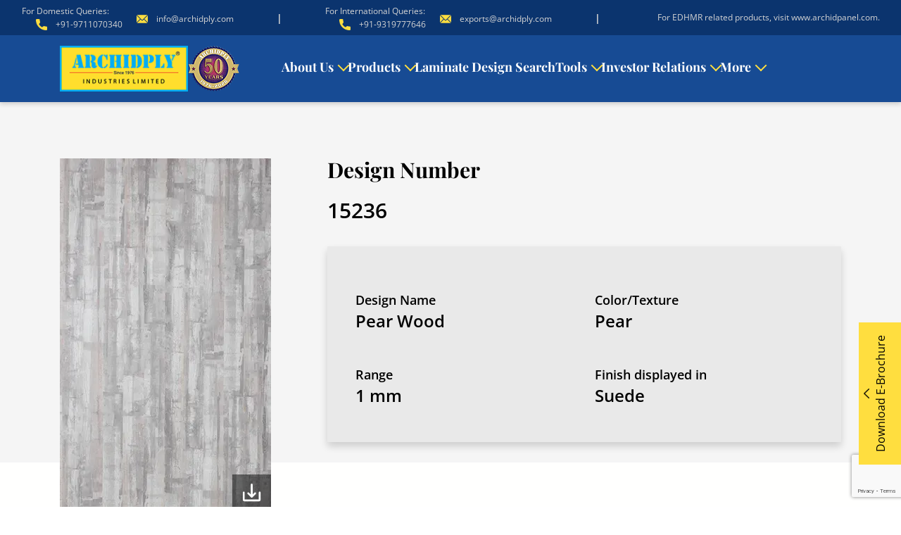

--- FILE ---
content_type: text/html; charset=utf-8
request_url: https://www.google.com/recaptcha/api2/anchor?ar=1&k=6LdL-WQqAAAAADoiBzskDMF5utqXAYucEM62qMuO&co=aHR0cHM6Ly93d3cuYXJjaGlkcGx5LmNvbTo0NDM.&hl=en&v=PoyoqOPhxBO7pBk68S4YbpHZ&size=invisible&anchor-ms=20000&execute-ms=30000&cb=be0780iae6rg
body_size: 48706
content:
<!DOCTYPE HTML><html dir="ltr" lang="en"><head><meta http-equiv="Content-Type" content="text/html; charset=UTF-8">
<meta http-equiv="X-UA-Compatible" content="IE=edge">
<title>reCAPTCHA</title>
<style type="text/css">
/* cyrillic-ext */
@font-face {
  font-family: 'Roboto';
  font-style: normal;
  font-weight: 400;
  font-stretch: 100%;
  src: url(//fonts.gstatic.com/s/roboto/v48/KFO7CnqEu92Fr1ME7kSn66aGLdTylUAMa3GUBHMdazTgWw.woff2) format('woff2');
  unicode-range: U+0460-052F, U+1C80-1C8A, U+20B4, U+2DE0-2DFF, U+A640-A69F, U+FE2E-FE2F;
}
/* cyrillic */
@font-face {
  font-family: 'Roboto';
  font-style: normal;
  font-weight: 400;
  font-stretch: 100%;
  src: url(//fonts.gstatic.com/s/roboto/v48/KFO7CnqEu92Fr1ME7kSn66aGLdTylUAMa3iUBHMdazTgWw.woff2) format('woff2');
  unicode-range: U+0301, U+0400-045F, U+0490-0491, U+04B0-04B1, U+2116;
}
/* greek-ext */
@font-face {
  font-family: 'Roboto';
  font-style: normal;
  font-weight: 400;
  font-stretch: 100%;
  src: url(//fonts.gstatic.com/s/roboto/v48/KFO7CnqEu92Fr1ME7kSn66aGLdTylUAMa3CUBHMdazTgWw.woff2) format('woff2');
  unicode-range: U+1F00-1FFF;
}
/* greek */
@font-face {
  font-family: 'Roboto';
  font-style: normal;
  font-weight: 400;
  font-stretch: 100%;
  src: url(//fonts.gstatic.com/s/roboto/v48/KFO7CnqEu92Fr1ME7kSn66aGLdTylUAMa3-UBHMdazTgWw.woff2) format('woff2');
  unicode-range: U+0370-0377, U+037A-037F, U+0384-038A, U+038C, U+038E-03A1, U+03A3-03FF;
}
/* math */
@font-face {
  font-family: 'Roboto';
  font-style: normal;
  font-weight: 400;
  font-stretch: 100%;
  src: url(//fonts.gstatic.com/s/roboto/v48/KFO7CnqEu92Fr1ME7kSn66aGLdTylUAMawCUBHMdazTgWw.woff2) format('woff2');
  unicode-range: U+0302-0303, U+0305, U+0307-0308, U+0310, U+0312, U+0315, U+031A, U+0326-0327, U+032C, U+032F-0330, U+0332-0333, U+0338, U+033A, U+0346, U+034D, U+0391-03A1, U+03A3-03A9, U+03B1-03C9, U+03D1, U+03D5-03D6, U+03F0-03F1, U+03F4-03F5, U+2016-2017, U+2034-2038, U+203C, U+2040, U+2043, U+2047, U+2050, U+2057, U+205F, U+2070-2071, U+2074-208E, U+2090-209C, U+20D0-20DC, U+20E1, U+20E5-20EF, U+2100-2112, U+2114-2115, U+2117-2121, U+2123-214F, U+2190, U+2192, U+2194-21AE, U+21B0-21E5, U+21F1-21F2, U+21F4-2211, U+2213-2214, U+2216-22FF, U+2308-230B, U+2310, U+2319, U+231C-2321, U+2336-237A, U+237C, U+2395, U+239B-23B7, U+23D0, U+23DC-23E1, U+2474-2475, U+25AF, U+25B3, U+25B7, U+25BD, U+25C1, U+25CA, U+25CC, U+25FB, U+266D-266F, U+27C0-27FF, U+2900-2AFF, U+2B0E-2B11, U+2B30-2B4C, U+2BFE, U+3030, U+FF5B, U+FF5D, U+1D400-1D7FF, U+1EE00-1EEFF;
}
/* symbols */
@font-face {
  font-family: 'Roboto';
  font-style: normal;
  font-weight: 400;
  font-stretch: 100%;
  src: url(//fonts.gstatic.com/s/roboto/v48/KFO7CnqEu92Fr1ME7kSn66aGLdTylUAMaxKUBHMdazTgWw.woff2) format('woff2');
  unicode-range: U+0001-000C, U+000E-001F, U+007F-009F, U+20DD-20E0, U+20E2-20E4, U+2150-218F, U+2190, U+2192, U+2194-2199, U+21AF, U+21E6-21F0, U+21F3, U+2218-2219, U+2299, U+22C4-22C6, U+2300-243F, U+2440-244A, U+2460-24FF, U+25A0-27BF, U+2800-28FF, U+2921-2922, U+2981, U+29BF, U+29EB, U+2B00-2BFF, U+4DC0-4DFF, U+FFF9-FFFB, U+10140-1018E, U+10190-1019C, U+101A0, U+101D0-101FD, U+102E0-102FB, U+10E60-10E7E, U+1D2C0-1D2D3, U+1D2E0-1D37F, U+1F000-1F0FF, U+1F100-1F1AD, U+1F1E6-1F1FF, U+1F30D-1F30F, U+1F315, U+1F31C, U+1F31E, U+1F320-1F32C, U+1F336, U+1F378, U+1F37D, U+1F382, U+1F393-1F39F, U+1F3A7-1F3A8, U+1F3AC-1F3AF, U+1F3C2, U+1F3C4-1F3C6, U+1F3CA-1F3CE, U+1F3D4-1F3E0, U+1F3ED, U+1F3F1-1F3F3, U+1F3F5-1F3F7, U+1F408, U+1F415, U+1F41F, U+1F426, U+1F43F, U+1F441-1F442, U+1F444, U+1F446-1F449, U+1F44C-1F44E, U+1F453, U+1F46A, U+1F47D, U+1F4A3, U+1F4B0, U+1F4B3, U+1F4B9, U+1F4BB, U+1F4BF, U+1F4C8-1F4CB, U+1F4D6, U+1F4DA, U+1F4DF, U+1F4E3-1F4E6, U+1F4EA-1F4ED, U+1F4F7, U+1F4F9-1F4FB, U+1F4FD-1F4FE, U+1F503, U+1F507-1F50B, U+1F50D, U+1F512-1F513, U+1F53E-1F54A, U+1F54F-1F5FA, U+1F610, U+1F650-1F67F, U+1F687, U+1F68D, U+1F691, U+1F694, U+1F698, U+1F6AD, U+1F6B2, U+1F6B9-1F6BA, U+1F6BC, U+1F6C6-1F6CF, U+1F6D3-1F6D7, U+1F6E0-1F6EA, U+1F6F0-1F6F3, U+1F6F7-1F6FC, U+1F700-1F7FF, U+1F800-1F80B, U+1F810-1F847, U+1F850-1F859, U+1F860-1F887, U+1F890-1F8AD, U+1F8B0-1F8BB, U+1F8C0-1F8C1, U+1F900-1F90B, U+1F93B, U+1F946, U+1F984, U+1F996, U+1F9E9, U+1FA00-1FA6F, U+1FA70-1FA7C, U+1FA80-1FA89, U+1FA8F-1FAC6, U+1FACE-1FADC, U+1FADF-1FAE9, U+1FAF0-1FAF8, U+1FB00-1FBFF;
}
/* vietnamese */
@font-face {
  font-family: 'Roboto';
  font-style: normal;
  font-weight: 400;
  font-stretch: 100%;
  src: url(//fonts.gstatic.com/s/roboto/v48/KFO7CnqEu92Fr1ME7kSn66aGLdTylUAMa3OUBHMdazTgWw.woff2) format('woff2');
  unicode-range: U+0102-0103, U+0110-0111, U+0128-0129, U+0168-0169, U+01A0-01A1, U+01AF-01B0, U+0300-0301, U+0303-0304, U+0308-0309, U+0323, U+0329, U+1EA0-1EF9, U+20AB;
}
/* latin-ext */
@font-face {
  font-family: 'Roboto';
  font-style: normal;
  font-weight: 400;
  font-stretch: 100%;
  src: url(//fonts.gstatic.com/s/roboto/v48/KFO7CnqEu92Fr1ME7kSn66aGLdTylUAMa3KUBHMdazTgWw.woff2) format('woff2');
  unicode-range: U+0100-02BA, U+02BD-02C5, U+02C7-02CC, U+02CE-02D7, U+02DD-02FF, U+0304, U+0308, U+0329, U+1D00-1DBF, U+1E00-1E9F, U+1EF2-1EFF, U+2020, U+20A0-20AB, U+20AD-20C0, U+2113, U+2C60-2C7F, U+A720-A7FF;
}
/* latin */
@font-face {
  font-family: 'Roboto';
  font-style: normal;
  font-weight: 400;
  font-stretch: 100%;
  src: url(//fonts.gstatic.com/s/roboto/v48/KFO7CnqEu92Fr1ME7kSn66aGLdTylUAMa3yUBHMdazQ.woff2) format('woff2');
  unicode-range: U+0000-00FF, U+0131, U+0152-0153, U+02BB-02BC, U+02C6, U+02DA, U+02DC, U+0304, U+0308, U+0329, U+2000-206F, U+20AC, U+2122, U+2191, U+2193, U+2212, U+2215, U+FEFF, U+FFFD;
}
/* cyrillic-ext */
@font-face {
  font-family: 'Roboto';
  font-style: normal;
  font-weight: 500;
  font-stretch: 100%;
  src: url(//fonts.gstatic.com/s/roboto/v48/KFO7CnqEu92Fr1ME7kSn66aGLdTylUAMa3GUBHMdazTgWw.woff2) format('woff2');
  unicode-range: U+0460-052F, U+1C80-1C8A, U+20B4, U+2DE0-2DFF, U+A640-A69F, U+FE2E-FE2F;
}
/* cyrillic */
@font-face {
  font-family: 'Roboto';
  font-style: normal;
  font-weight: 500;
  font-stretch: 100%;
  src: url(//fonts.gstatic.com/s/roboto/v48/KFO7CnqEu92Fr1ME7kSn66aGLdTylUAMa3iUBHMdazTgWw.woff2) format('woff2');
  unicode-range: U+0301, U+0400-045F, U+0490-0491, U+04B0-04B1, U+2116;
}
/* greek-ext */
@font-face {
  font-family: 'Roboto';
  font-style: normal;
  font-weight: 500;
  font-stretch: 100%;
  src: url(//fonts.gstatic.com/s/roboto/v48/KFO7CnqEu92Fr1ME7kSn66aGLdTylUAMa3CUBHMdazTgWw.woff2) format('woff2');
  unicode-range: U+1F00-1FFF;
}
/* greek */
@font-face {
  font-family: 'Roboto';
  font-style: normal;
  font-weight: 500;
  font-stretch: 100%;
  src: url(//fonts.gstatic.com/s/roboto/v48/KFO7CnqEu92Fr1ME7kSn66aGLdTylUAMa3-UBHMdazTgWw.woff2) format('woff2');
  unicode-range: U+0370-0377, U+037A-037F, U+0384-038A, U+038C, U+038E-03A1, U+03A3-03FF;
}
/* math */
@font-face {
  font-family: 'Roboto';
  font-style: normal;
  font-weight: 500;
  font-stretch: 100%;
  src: url(//fonts.gstatic.com/s/roboto/v48/KFO7CnqEu92Fr1ME7kSn66aGLdTylUAMawCUBHMdazTgWw.woff2) format('woff2');
  unicode-range: U+0302-0303, U+0305, U+0307-0308, U+0310, U+0312, U+0315, U+031A, U+0326-0327, U+032C, U+032F-0330, U+0332-0333, U+0338, U+033A, U+0346, U+034D, U+0391-03A1, U+03A3-03A9, U+03B1-03C9, U+03D1, U+03D5-03D6, U+03F0-03F1, U+03F4-03F5, U+2016-2017, U+2034-2038, U+203C, U+2040, U+2043, U+2047, U+2050, U+2057, U+205F, U+2070-2071, U+2074-208E, U+2090-209C, U+20D0-20DC, U+20E1, U+20E5-20EF, U+2100-2112, U+2114-2115, U+2117-2121, U+2123-214F, U+2190, U+2192, U+2194-21AE, U+21B0-21E5, U+21F1-21F2, U+21F4-2211, U+2213-2214, U+2216-22FF, U+2308-230B, U+2310, U+2319, U+231C-2321, U+2336-237A, U+237C, U+2395, U+239B-23B7, U+23D0, U+23DC-23E1, U+2474-2475, U+25AF, U+25B3, U+25B7, U+25BD, U+25C1, U+25CA, U+25CC, U+25FB, U+266D-266F, U+27C0-27FF, U+2900-2AFF, U+2B0E-2B11, U+2B30-2B4C, U+2BFE, U+3030, U+FF5B, U+FF5D, U+1D400-1D7FF, U+1EE00-1EEFF;
}
/* symbols */
@font-face {
  font-family: 'Roboto';
  font-style: normal;
  font-weight: 500;
  font-stretch: 100%;
  src: url(//fonts.gstatic.com/s/roboto/v48/KFO7CnqEu92Fr1ME7kSn66aGLdTylUAMaxKUBHMdazTgWw.woff2) format('woff2');
  unicode-range: U+0001-000C, U+000E-001F, U+007F-009F, U+20DD-20E0, U+20E2-20E4, U+2150-218F, U+2190, U+2192, U+2194-2199, U+21AF, U+21E6-21F0, U+21F3, U+2218-2219, U+2299, U+22C4-22C6, U+2300-243F, U+2440-244A, U+2460-24FF, U+25A0-27BF, U+2800-28FF, U+2921-2922, U+2981, U+29BF, U+29EB, U+2B00-2BFF, U+4DC0-4DFF, U+FFF9-FFFB, U+10140-1018E, U+10190-1019C, U+101A0, U+101D0-101FD, U+102E0-102FB, U+10E60-10E7E, U+1D2C0-1D2D3, U+1D2E0-1D37F, U+1F000-1F0FF, U+1F100-1F1AD, U+1F1E6-1F1FF, U+1F30D-1F30F, U+1F315, U+1F31C, U+1F31E, U+1F320-1F32C, U+1F336, U+1F378, U+1F37D, U+1F382, U+1F393-1F39F, U+1F3A7-1F3A8, U+1F3AC-1F3AF, U+1F3C2, U+1F3C4-1F3C6, U+1F3CA-1F3CE, U+1F3D4-1F3E0, U+1F3ED, U+1F3F1-1F3F3, U+1F3F5-1F3F7, U+1F408, U+1F415, U+1F41F, U+1F426, U+1F43F, U+1F441-1F442, U+1F444, U+1F446-1F449, U+1F44C-1F44E, U+1F453, U+1F46A, U+1F47D, U+1F4A3, U+1F4B0, U+1F4B3, U+1F4B9, U+1F4BB, U+1F4BF, U+1F4C8-1F4CB, U+1F4D6, U+1F4DA, U+1F4DF, U+1F4E3-1F4E6, U+1F4EA-1F4ED, U+1F4F7, U+1F4F9-1F4FB, U+1F4FD-1F4FE, U+1F503, U+1F507-1F50B, U+1F50D, U+1F512-1F513, U+1F53E-1F54A, U+1F54F-1F5FA, U+1F610, U+1F650-1F67F, U+1F687, U+1F68D, U+1F691, U+1F694, U+1F698, U+1F6AD, U+1F6B2, U+1F6B9-1F6BA, U+1F6BC, U+1F6C6-1F6CF, U+1F6D3-1F6D7, U+1F6E0-1F6EA, U+1F6F0-1F6F3, U+1F6F7-1F6FC, U+1F700-1F7FF, U+1F800-1F80B, U+1F810-1F847, U+1F850-1F859, U+1F860-1F887, U+1F890-1F8AD, U+1F8B0-1F8BB, U+1F8C0-1F8C1, U+1F900-1F90B, U+1F93B, U+1F946, U+1F984, U+1F996, U+1F9E9, U+1FA00-1FA6F, U+1FA70-1FA7C, U+1FA80-1FA89, U+1FA8F-1FAC6, U+1FACE-1FADC, U+1FADF-1FAE9, U+1FAF0-1FAF8, U+1FB00-1FBFF;
}
/* vietnamese */
@font-face {
  font-family: 'Roboto';
  font-style: normal;
  font-weight: 500;
  font-stretch: 100%;
  src: url(//fonts.gstatic.com/s/roboto/v48/KFO7CnqEu92Fr1ME7kSn66aGLdTylUAMa3OUBHMdazTgWw.woff2) format('woff2');
  unicode-range: U+0102-0103, U+0110-0111, U+0128-0129, U+0168-0169, U+01A0-01A1, U+01AF-01B0, U+0300-0301, U+0303-0304, U+0308-0309, U+0323, U+0329, U+1EA0-1EF9, U+20AB;
}
/* latin-ext */
@font-face {
  font-family: 'Roboto';
  font-style: normal;
  font-weight: 500;
  font-stretch: 100%;
  src: url(//fonts.gstatic.com/s/roboto/v48/KFO7CnqEu92Fr1ME7kSn66aGLdTylUAMa3KUBHMdazTgWw.woff2) format('woff2');
  unicode-range: U+0100-02BA, U+02BD-02C5, U+02C7-02CC, U+02CE-02D7, U+02DD-02FF, U+0304, U+0308, U+0329, U+1D00-1DBF, U+1E00-1E9F, U+1EF2-1EFF, U+2020, U+20A0-20AB, U+20AD-20C0, U+2113, U+2C60-2C7F, U+A720-A7FF;
}
/* latin */
@font-face {
  font-family: 'Roboto';
  font-style: normal;
  font-weight: 500;
  font-stretch: 100%;
  src: url(//fonts.gstatic.com/s/roboto/v48/KFO7CnqEu92Fr1ME7kSn66aGLdTylUAMa3yUBHMdazQ.woff2) format('woff2');
  unicode-range: U+0000-00FF, U+0131, U+0152-0153, U+02BB-02BC, U+02C6, U+02DA, U+02DC, U+0304, U+0308, U+0329, U+2000-206F, U+20AC, U+2122, U+2191, U+2193, U+2212, U+2215, U+FEFF, U+FFFD;
}
/* cyrillic-ext */
@font-face {
  font-family: 'Roboto';
  font-style: normal;
  font-weight: 900;
  font-stretch: 100%;
  src: url(//fonts.gstatic.com/s/roboto/v48/KFO7CnqEu92Fr1ME7kSn66aGLdTylUAMa3GUBHMdazTgWw.woff2) format('woff2');
  unicode-range: U+0460-052F, U+1C80-1C8A, U+20B4, U+2DE0-2DFF, U+A640-A69F, U+FE2E-FE2F;
}
/* cyrillic */
@font-face {
  font-family: 'Roboto';
  font-style: normal;
  font-weight: 900;
  font-stretch: 100%;
  src: url(//fonts.gstatic.com/s/roboto/v48/KFO7CnqEu92Fr1ME7kSn66aGLdTylUAMa3iUBHMdazTgWw.woff2) format('woff2');
  unicode-range: U+0301, U+0400-045F, U+0490-0491, U+04B0-04B1, U+2116;
}
/* greek-ext */
@font-face {
  font-family: 'Roboto';
  font-style: normal;
  font-weight: 900;
  font-stretch: 100%;
  src: url(//fonts.gstatic.com/s/roboto/v48/KFO7CnqEu92Fr1ME7kSn66aGLdTylUAMa3CUBHMdazTgWw.woff2) format('woff2');
  unicode-range: U+1F00-1FFF;
}
/* greek */
@font-face {
  font-family: 'Roboto';
  font-style: normal;
  font-weight: 900;
  font-stretch: 100%;
  src: url(//fonts.gstatic.com/s/roboto/v48/KFO7CnqEu92Fr1ME7kSn66aGLdTylUAMa3-UBHMdazTgWw.woff2) format('woff2');
  unicode-range: U+0370-0377, U+037A-037F, U+0384-038A, U+038C, U+038E-03A1, U+03A3-03FF;
}
/* math */
@font-face {
  font-family: 'Roboto';
  font-style: normal;
  font-weight: 900;
  font-stretch: 100%;
  src: url(//fonts.gstatic.com/s/roboto/v48/KFO7CnqEu92Fr1ME7kSn66aGLdTylUAMawCUBHMdazTgWw.woff2) format('woff2');
  unicode-range: U+0302-0303, U+0305, U+0307-0308, U+0310, U+0312, U+0315, U+031A, U+0326-0327, U+032C, U+032F-0330, U+0332-0333, U+0338, U+033A, U+0346, U+034D, U+0391-03A1, U+03A3-03A9, U+03B1-03C9, U+03D1, U+03D5-03D6, U+03F0-03F1, U+03F4-03F5, U+2016-2017, U+2034-2038, U+203C, U+2040, U+2043, U+2047, U+2050, U+2057, U+205F, U+2070-2071, U+2074-208E, U+2090-209C, U+20D0-20DC, U+20E1, U+20E5-20EF, U+2100-2112, U+2114-2115, U+2117-2121, U+2123-214F, U+2190, U+2192, U+2194-21AE, U+21B0-21E5, U+21F1-21F2, U+21F4-2211, U+2213-2214, U+2216-22FF, U+2308-230B, U+2310, U+2319, U+231C-2321, U+2336-237A, U+237C, U+2395, U+239B-23B7, U+23D0, U+23DC-23E1, U+2474-2475, U+25AF, U+25B3, U+25B7, U+25BD, U+25C1, U+25CA, U+25CC, U+25FB, U+266D-266F, U+27C0-27FF, U+2900-2AFF, U+2B0E-2B11, U+2B30-2B4C, U+2BFE, U+3030, U+FF5B, U+FF5D, U+1D400-1D7FF, U+1EE00-1EEFF;
}
/* symbols */
@font-face {
  font-family: 'Roboto';
  font-style: normal;
  font-weight: 900;
  font-stretch: 100%;
  src: url(//fonts.gstatic.com/s/roboto/v48/KFO7CnqEu92Fr1ME7kSn66aGLdTylUAMaxKUBHMdazTgWw.woff2) format('woff2');
  unicode-range: U+0001-000C, U+000E-001F, U+007F-009F, U+20DD-20E0, U+20E2-20E4, U+2150-218F, U+2190, U+2192, U+2194-2199, U+21AF, U+21E6-21F0, U+21F3, U+2218-2219, U+2299, U+22C4-22C6, U+2300-243F, U+2440-244A, U+2460-24FF, U+25A0-27BF, U+2800-28FF, U+2921-2922, U+2981, U+29BF, U+29EB, U+2B00-2BFF, U+4DC0-4DFF, U+FFF9-FFFB, U+10140-1018E, U+10190-1019C, U+101A0, U+101D0-101FD, U+102E0-102FB, U+10E60-10E7E, U+1D2C0-1D2D3, U+1D2E0-1D37F, U+1F000-1F0FF, U+1F100-1F1AD, U+1F1E6-1F1FF, U+1F30D-1F30F, U+1F315, U+1F31C, U+1F31E, U+1F320-1F32C, U+1F336, U+1F378, U+1F37D, U+1F382, U+1F393-1F39F, U+1F3A7-1F3A8, U+1F3AC-1F3AF, U+1F3C2, U+1F3C4-1F3C6, U+1F3CA-1F3CE, U+1F3D4-1F3E0, U+1F3ED, U+1F3F1-1F3F3, U+1F3F5-1F3F7, U+1F408, U+1F415, U+1F41F, U+1F426, U+1F43F, U+1F441-1F442, U+1F444, U+1F446-1F449, U+1F44C-1F44E, U+1F453, U+1F46A, U+1F47D, U+1F4A3, U+1F4B0, U+1F4B3, U+1F4B9, U+1F4BB, U+1F4BF, U+1F4C8-1F4CB, U+1F4D6, U+1F4DA, U+1F4DF, U+1F4E3-1F4E6, U+1F4EA-1F4ED, U+1F4F7, U+1F4F9-1F4FB, U+1F4FD-1F4FE, U+1F503, U+1F507-1F50B, U+1F50D, U+1F512-1F513, U+1F53E-1F54A, U+1F54F-1F5FA, U+1F610, U+1F650-1F67F, U+1F687, U+1F68D, U+1F691, U+1F694, U+1F698, U+1F6AD, U+1F6B2, U+1F6B9-1F6BA, U+1F6BC, U+1F6C6-1F6CF, U+1F6D3-1F6D7, U+1F6E0-1F6EA, U+1F6F0-1F6F3, U+1F6F7-1F6FC, U+1F700-1F7FF, U+1F800-1F80B, U+1F810-1F847, U+1F850-1F859, U+1F860-1F887, U+1F890-1F8AD, U+1F8B0-1F8BB, U+1F8C0-1F8C1, U+1F900-1F90B, U+1F93B, U+1F946, U+1F984, U+1F996, U+1F9E9, U+1FA00-1FA6F, U+1FA70-1FA7C, U+1FA80-1FA89, U+1FA8F-1FAC6, U+1FACE-1FADC, U+1FADF-1FAE9, U+1FAF0-1FAF8, U+1FB00-1FBFF;
}
/* vietnamese */
@font-face {
  font-family: 'Roboto';
  font-style: normal;
  font-weight: 900;
  font-stretch: 100%;
  src: url(//fonts.gstatic.com/s/roboto/v48/KFO7CnqEu92Fr1ME7kSn66aGLdTylUAMa3OUBHMdazTgWw.woff2) format('woff2');
  unicode-range: U+0102-0103, U+0110-0111, U+0128-0129, U+0168-0169, U+01A0-01A1, U+01AF-01B0, U+0300-0301, U+0303-0304, U+0308-0309, U+0323, U+0329, U+1EA0-1EF9, U+20AB;
}
/* latin-ext */
@font-face {
  font-family: 'Roboto';
  font-style: normal;
  font-weight: 900;
  font-stretch: 100%;
  src: url(//fonts.gstatic.com/s/roboto/v48/KFO7CnqEu92Fr1ME7kSn66aGLdTylUAMa3KUBHMdazTgWw.woff2) format('woff2');
  unicode-range: U+0100-02BA, U+02BD-02C5, U+02C7-02CC, U+02CE-02D7, U+02DD-02FF, U+0304, U+0308, U+0329, U+1D00-1DBF, U+1E00-1E9F, U+1EF2-1EFF, U+2020, U+20A0-20AB, U+20AD-20C0, U+2113, U+2C60-2C7F, U+A720-A7FF;
}
/* latin */
@font-face {
  font-family: 'Roboto';
  font-style: normal;
  font-weight: 900;
  font-stretch: 100%;
  src: url(//fonts.gstatic.com/s/roboto/v48/KFO7CnqEu92Fr1ME7kSn66aGLdTylUAMa3yUBHMdazQ.woff2) format('woff2');
  unicode-range: U+0000-00FF, U+0131, U+0152-0153, U+02BB-02BC, U+02C6, U+02DA, U+02DC, U+0304, U+0308, U+0329, U+2000-206F, U+20AC, U+2122, U+2191, U+2193, U+2212, U+2215, U+FEFF, U+FFFD;
}

</style>
<link rel="stylesheet" type="text/css" href="https://www.gstatic.com/recaptcha/releases/PoyoqOPhxBO7pBk68S4YbpHZ/styles__ltr.css">
<script nonce="eQ1kbBtLSErwscIubINhMQ" type="text/javascript">window['__recaptcha_api'] = 'https://www.google.com/recaptcha/api2/';</script>
<script type="text/javascript" src="https://www.gstatic.com/recaptcha/releases/PoyoqOPhxBO7pBk68S4YbpHZ/recaptcha__en.js" nonce="eQ1kbBtLSErwscIubINhMQ">
      
    </script></head>
<body><div id="rc-anchor-alert" class="rc-anchor-alert"></div>
<input type="hidden" id="recaptcha-token" value="[base64]">
<script type="text/javascript" nonce="eQ1kbBtLSErwscIubINhMQ">
      recaptcha.anchor.Main.init("[\x22ainput\x22,[\x22bgdata\x22,\x22\x22,\[base64]/[base64]/[base64]/[base64]/[base64]/UltsKytdPUU6KEU8MjA0OD9SW2wrK109RT4+NnwxOTI6KChFJjY0NTEyKT09NTUyOTYmJk0rMTxjLmxlbmd0aCYmKGMuY2hhckNvZGVBdChNKzEpJjY0NTEyKT09NTYzMjA/[base64]/[base64]/[base64]/[base64]/[base64]/[base64]/[base64]\x22,\[base64]\\u003d\x22,\x22w7svw4BVDcOuGirDp2fDhMOmw701w50Vw5Mow4ofehZFA8K7MsKbwpU/MF7DpxbDmcOVQ1o1EsK+PXZmw4sKw5HDicOqw4LCqcK0BMKCXsOKX0rDrcK2J8KSw7LCncOSPcO1wqXCl3vDuW/DrSbDuio5GsKIB8O1Qi3DgcKLGHYbw4zCnQTCjmk3wr/DvMKcw6ogwq3CuMODA8KKNMKlOMOGwrMmET7CqUBHYg7Ch8OGahESFcKDwostwqMlQcOAw5pXw712woJTVcOHAcK8w7NBRTZuw619woHCucOWS8OjZS7CjsOUw5dDw6/[base64]/DjcKscU8+RTDCjsOYdcKYw6XDtk3DsVPDpcOfwrfCpz9YCMKZwqfCghbCmnfCqsK7wojDmsOKS1lrMFLDiEUbQAVEI8OtwrDCq3h4U1ZzRgvCvcKcfsOpfMOWFcK2P8OjwpN6KgXDqMO0HVTDncKvw5gCBsOVw5d4wo/CjHdKwpLDkFU4J8OUbsOdWsOKWlfCl2/Dpytkwq/DuR/CrE8yFVTDq8K2OcOJWy/DrEdqKcKVwpxsMgnCiyxLw5p2w6DCncO5wrFDXWzCqx/CvSg4w5fDkj0bwq/[base64]/[base64]/[base64]/[base64]/CkSREGsOSw4wsVgfCr8KSBnB/[base64]/DuVMBw5xEbsOhwqILFMO8w5LChMOww6Mfwr/DuMOHesKaw61rwo/CkAU4DsO5w6Mnw6XChVvCg0vDuh8qwplpb2jCpHzDgxYwwpfDpMO3RC9Qw5peIG/CicOPw6/CvSfDihLDjgrCnMOSwo9Bw5oSw5XCk1rCjMKkQ8K3w6I7XXVjw4EbwpJBeWx5W8Oaw5pgwqrDjD8ZwrXCgVjCt3nCjlZ/[base64]/[base64]/Ch2nCj1YvKcOZOg7DucKPwpjDuFttwrV/TsOVPMOew5/[base64]/[base64]/ChsOIwoHDqgLDtMKpw7bClEkJwo3CuDvDjcKyJSMSBgTDu8ODZWPDnsKUwrkIw6/[base64]/DlsOIw6/DtSbCpUTDvhfCjSgGA0cwMFzCqsKfQR8/w7fCv8O7wqNrFMKwwpxhSTPCklQtw4jClcO5w7DDvwotSDnCtVl5wpwmM8ODwr/CjB3DkMOLw7dbwrQJwr1Iw5IZw6nDncOww7XDpMOsAsKuw4Vlw5fCvj0iSMKgJcKfw4PCt8O+wovDvMOWVsKVw5zDvAx2wqVJwq1/[base64]/DlcObwooOw6sDw6TDs2fDhRRRw5YEdnrDkTpTGcOmwrTDsXo0w5/CssOHbGwow63Cs8O2w6PDnMOjVRBwwqkIwqDCgSA4Cj/Dgh/Cp8OCwpXDrxNRLcOeAcOiwp/CkFDCnk3DvsK0AVcFwq5UFWvDg8O5VcO5w7rDm0/CtsO7w50iQwFVw4LCgsKkw6kzw4fDuWbDhifChUg3w6jDtsKlw5HDisOAw5/Cpzc8w44/[base64]/VcKgw7tONcOHfcK2Zh5nccOyDyElwpc/w5M8XcOqXsOcwrXDuGDChzJZKcKSwonClwQKacO7CsOuaiQxw4vDmsKGJHvCpsOawpIYXx/DvcKew4NWTcKaZCTDkX5Kw5FCw4LClMKFRMO5wr/DucK8wpnDpC9pwpHCusOrMm3Cm8KQw7xCN8OAEBsjCsKqcsOPw6TDjmweGMOJX8O2w5jCgQjCgcORZ8O0IwTCtcKSLsKDw5cMXSEBXcKcJcO5wqLCuMKrwqpdXcKDTMOsw5Blw6DDu8KcPgjDoSAjwoRFEXFXw47DrD/Co8OlcUR0wqUiCXDDr8OrwqDDgcObwozCg8OnwoDDrSYOwpbCjnfCmsKCwokbSw/DmsKZwrjCrcKNwpR9wqXDkwwmaG7DqxXChHR9ZFTDu3kkwqfCtFECDcK7XE8UQMKpwr/DpMO4w73DnHk5a8K8K8KWYMOpw4UZdsKYNsK5wr/Dt1rCgsO6wrFzwrrChT8hCFrDmcKOwoMnKDwQwod0w4kkEcOKwoHDhjkhw7gLbRXDmsKrwq9Uw5XDtsOEHsKfHXVcMjgjSMOuwpzDlMKrXRA/w6pbwo3DhsOUw70Vw4zDtyUcw6/[base64]/Ct8K6fVxWMyF5ZMKXwpE/X0DDm08Iw4nCmxpWwpZ1woLDn8O0O8Ogw4TDpcKpX07ChMOkWMKmwpd+wrTDtcKgDSPDq3wGw5rDqRAAbcKJWklLw6bCpcOwwpbDuMK0H2jCiCQ/J8OBL8K3dsO2w5B6GBXDr8KPw7zDvcO3worDiMKMw4gGVsKMwqzDm8OSVjHCo8KtUcKAw7FdwrvChcKUwrZTNcOyX8KJwrgTw7LCiMO/YjzDksKVw77Cs08lw5QZf8KYw6dNQXTCncKMAFkaw6jCh0Y7w6nDgVfCkjTDmx3CsARIworDjcK5wrrCjMOywqU0Q8OMasO9bcKCM23CjMKmDw4jwovCn058wr87Ay8aMm4nw7jCrsOuw6TDocKpwoB6w4dRTRQ/[base64]/CmVA3UMKsUsO/wqAgw4VGbjR5wpc5w4czVsOjJ8KpwpQkIsOzw5nCv8KsLRJ7w5Flw7DDpndHw47DvMKyDGzDs8KUw61jJsO/JMOkwr3ClMOLXcOASzEKwpImFsKQTsOrw4/ChhxZwrUwACBBw7jDtcOdE8KkwqwWw7vCtMOWwqvCrnpsKcKPH8O0CgXCvV3CqMKWw73DusO/wobCi8OVJHgfw6hxFHdeQMKjJyDCn8OmCMKLZsKuwqTDtDbDhwFswoNAw4BOwozDsHhOMsKBwqzDh3d8w7odMMK6wq7CqMOcw5ZSN8KkDF1Lwp/[base64]/[base64]/CsXcDw4zCuyDDnsKswo0wKgbCpDBDwo1cwpEpZMO3VsOqwoMfw7hpwqxcw58VIkfDlC/DmBHDqlMhwpPDkcKmHsO9w7XDv8K5woTDnMKtwrHDusKww5HDkcOIKm5UKWBYwojCqzliW8KoOMOZDMKTw4U+wr7CpwxXwrVIwqlXwotKRXB2w6ZIdF4JNsKjLcOBOkgNw6/DpcO3w6zDoD0RacOVQh3ChsOiP8KhAWvCmMOQwqECGsOeEMK1wqd2MMOIU8KbwrIDw5lVw6nDscO1wp/ClS7DqMKpw4hXI8K2MMKYXsKSVTjDqsOUVQMQcgo3w5BmwqvDvsO/wqkBw4zCu0Etw7jCmcO8worCjcO6wpHCl8O/M8KIPMKOZVlhTMORPcK3DsKCw59yw7NDFHwwW8K4wos1d8OFwr3Dj8KJw5YrBBnCgcOBJcOrwqnDkGbDnToSwrQbwrtpw6owJ8OaHMKNw7smEDrDpSrCrXjCu8K5CBdGFBQzw7vCskVOFsKrwqZ2woAUwpDDlh7DjcOxLsKEXsOVIsOfwo04w5gEcTs9PF5bwpwXw7w/w4s5by/DlMKpacOEw5lSwpLCjMK8w67Cump8wojCmMO5BMKQwpLChcKfJHvCmXjDmsKjwqPDksKUYMKFQCLDqMKTwpDCmF/Cg8OLLknCncKWckFnw6ARw6vDl0LDnETDscKww5w5LXzDogzDqMKZPsOOTcOsT8ObaRjDpH9mwphGPMOyCgMmTCRow5fClMK2HXvDmsO/w6TDjsOTWFk8Uy/Do8OxG8OQWjpaNU9GwoDCgRtyw7LDncOaBCsAw47CtMKlwrlsw5Acw4fCrWxSw4FfPR9OwrTDm8KEwrLCiX3DhzdufsOrJsOww5PDo8Kywqc9LGB+aglJSsOHacKLP8OIEkHCi8KVb8K3G8KdwoTDszPClgwTRVwYw7rCosOOBi/CjMKgDnHCtcKlEAjDmwrDv3rDthzCnMO+w486w4fCt3FPS0rCksOsfcK/wrFgaG/ChMKnUBNNwp0oDSMAGG0uw43CsMOMwqpgwqDCtcOYHsKUBsKddQ/Du8Kif8OLRsK+w7hGdB3CncO7IsOfHMKMwo9+by9GwpLCr2QDHcKPwp7DksKOw4lBw6/[base64]/JcKRO8K0SlJWwoZYcCDDq8K/W0N+w7jCvMKNZsOYCinCh17CiwYPTcKITsOCTsOmOcOaXMOKJsKgw6HDkU7Dil3DiMKVUkTCpkHDocKLY8KDwr/DmMOew7NOw5PCp0UqR3LCucKZw6fCgmrDvMKtw4wZDMK6JsOVZMK+w7pnw6/[base64]/Dj0HCmMOhwpHCuCbCucOjUsKaEADCnDzCtlrDpMO8JVRYwrXDuMOZw7dkfFBawqvDnyTDm8ODUSXCoMOEw4zDqcKAwpPCosK7wq9SwofCvF3DnAHChUfDlcKKag3CiMKFPsOoHsO2HQpYwpjCjB7DrRU2wp/[base64]/DusKDw4jCj8KUwrtVw5sOJkxSMsOSw5fCuSTCr0YTRQvDo8K3I8KHwr7DucKWw4bCnsKfw6DDjgYBwo94AcOuVMO/w5jChz06wqAkbMKcJ8Obwo7DjcOawp9tMsKIwopIGsKualZlw4XDsMK+wqnCjFM/bw83RcK0wofCuyNYw5BEWMOSwpYzW8KRw5vCon1MwpRAw7E5w599wqHClGTDk8KiLifDuErDpcO+S3TDpsKVOQXCgsK9JFsUw5bDq2HDs8OpC8KvTQ/Dp8KRw4vCqcOGwrLDqmEIaH9cX8KcL1dPwphwfcOawrhQJ25Hw57Cpx8tPDBsw5fDscOyFsO3w6RJw5ltw6k+wqHDh0lpPGpwJTMrIWnCpcOdYCwJOk3Do2/DnibDg8OUJXxAI34UZcKZworDs1lIZRkzw4/Cm8OFPMOwwqA7YsO6HmkgJk3CiMO+EzrCqRR6DcKMw6HChcO9MsOaWsOUayzCscOBwoXDlGLDgE5GF8KBwq3Dn8Otw7Jpw44fwp/CrhLDlTpZWsOVwovCscOZKhhRTcKow6p9wo7Dv0nCj8KCSks0w7shwrpEcMOdEApMPMK5acOfwqDCkDtBw64GwoHDgDkBwpIewr7DksKZQ8OSw7vDjCo/w6BbByMUw6zDqcKjw6rDm8KdWwnDhWvCjMKHaQAwASHDicKcO8OlXw5yGwUySFzDu8OROEAOD01VwrnCuyrDjMKXwolmw4bCgxtmwrtOw5N0c1/CssO5UsKlw7zCnsK4KMK9DMKuHws6Ai1lBi1Uwr7CnVHCkF4IJw/DuMO8PE/[base64]/DscOywpQ8FlvDrsOYwofDhBpZw57DhcKoXsKOwpzDoE/CkcK9wpvDsMKgwozDnMKDwpfDo2HCj8Ksw6FqTgRjwoDCpMOyw4DDnyYCGxbDuGBOTsOiDMOkw63Cj8KNwohUwr1UD8OxXRbCvn/[base64]/wpjCscKofWUYAsO7Fns/woNKQmxRQ8OhesOlGBPCkGfCgg52wpPCtTbDkyTCtD1uw5cJN2wuDsKgcsKjNC9RDTdGOcOUwrXDlj7ClMOKw4DDnn/CqcKswrQEAXnCusKeIcKDSUJHw79Hwo/CvMKkwoDCv8Kxw7lLCMOGw71RQcOmInl6aGzCsk3CoRLDksKowozCgcKEwonCuiFBA8OwRALDlMOsw6B/JUvCml3DuQzDqcKkwrnDq8Oxw5VVNU3CqxTCpkc5LMKMwonDkwbCi07CimVWPMOvwpUuMwRSP8Ktw4c3w6XCr8OFw6pwwrzDlCA1wq7DpjzCssKqwrh6SG3Chy/DtFbCsUnDpcOVwrh/wqPCl3BVCsK9cSPDtBN/Mw/CthXDl8OBw4vCnMOVwrXDjAvCkF0pQ8OIwp3ClMO6SMOLw6BwwqLDhMKawo91wpgJw6Z0B8O+wr1lc8OCwrM0w7RuacKLw5prw47DtE5ewo/Dm8OwbzHCkQR5EzLDhsOyRcO9w6HCrsOKwqVMBDXDmMONw4bDk8KAUcK9a3jChXdHw4N9w5fChcKzw5TCpcKFBMKSwr16wpQiw5HCuMO/ZUNcHHVGwqshwq0rwpTCisKkw7vDtAbDkU7DrMKmBxnCtsKNRMOQW8K/[base64]/CkRLCqcO3McKqNU3DkFl0wo3DlcOSaMOswrnDqcOvw5XDjk4QwoTCtywOwrF7woFzwqfCrsOeF2LDtHZmRisPbjpONsKDwpIsBcOPw5lqw7HDn8KgHMOaw6t/HyE0w7V+Phtjw4Y1OcO2Gxp3wpXDv8KzwrkQUcOtacOcw7rCg8OHwo9Swq3DhMKCLcKjwqvDj03Csw1OJcOuMULCvVnDkWp4RTTCnMKywq4dw7p7CcO/ZTzClsKzw7DDs8O6B2TDisOPw5IHwrMvD3NVRMORaS07wqbCrMO/TwI5R2VTMsKUUsKrEQ/CpAQ2WMK/GsOdR3MBw4/[base64]/[base64]/DjcKYBULCjVlZw6kQwp3Dq0TDj3xzw6AAwoJUw64ywq7CsSA/ScKLR8O/w4/CjMOGw5JpwozDlcOqwofDvlYlwpU1w6HDiwbCnGrDqnrCuXvCgcOOw63DgsKXZ0VEwq0LwqPDnmrCqsKKwrjDjDdxD2bDuMOBaHIvBMKvISo8woPDgxHCvsKAUF/DucO4DcO1w5XCkMKlw6PDiMKlwrvCpmFuwpw/BsKGw4IFwrdRwp/CngbCk8OGL3HDs8KTK37Dh8OpeVdWNcO7GcKAwrTCu8OHw5XDmWUSNHLDvMKjwqRBwqjDlEHDvcKWw4fDucO/wodvw77DhsK6VjzCkyhiCDPDhilaw4h9ZFbCuRvCj8K1Qx3DpMKHwpY3CiN/J8ORNsOGw5PDpsKAwqvCjkUcF0fCtcOwAcK7w5QEY3DCj8OHwqzDpQZoUhXDo8OBXsKMwpHCiA9hwrtdwqDCsMOEXMOJw6zDg3XCrDkMw5DDhw1DwpHDncOrwrXCksKyGsOawpvDm1HCo1XCoWx7w57DoH/Cs8KIF0EDWMKhw6/[base64]/bMK3J8Klwqx6wpwDwrzDjcKFw40uQ0/DocO8wpQSwr4lNMOvJMKgw5DDuhY2bcOfIsKBw7LDhMOZTR5yw6vDrSXDqXvCl0k5KRIaTR7Dp8OsRFcFwo/Dsx7Cu1DCisK0wq7DlMKzfxvDiRPCvB9nVHnCiQTCmFzCjMK0EB3DncKBw6bDg1Jew6d/w5TCrjrClcOVHMOCwpLDksOfwqTCki1Cw6HDqi1Xw57CpcKBwpfCsntAwoXCrH/Ck8K9AsK0wr/CgRITwrZbJX/Co8KRw70awrldBE5Ww5PCj11zwrUnw5bCtlB0GR5iw5MkwrvCqHwYw7Ffw4jDinbDkMKGNMOlw4XDlcK8fcO6w6ErYcO6w6EZwqoiwqTDksOdKi8IwqvCp8KGwpgdw47DvAPCmcOGSznDvEdHwoTCpsKqw7Jqw71MRcK1QRppJ29OIcOaO8KIwqw/ZRzCu8OPcXDCo8OnwqnDtsK5w7g/[base64]/Cu2LCsidow6PCtcOfOsK2wrxPAUvClTLCjcKXAMOaNsK3LS/CtUR9O8K/w6TCpMOGwrtjw5LDqcKSCsOXDHNMIsKCJSp3aiDChcK5w7BzwqHCsizDpMKMdcKMw6UaSMKXw5jCgMKWXg7DvnvCgcKEaMOQwpLCpB/[base64]/w63DtErCqMOTw5rDtMO2w59JO8OgwoQrw6IIwq8GWsOSMsKrwrzDksKzw7PDtU/[base64]/[base64]/[base64]/[base64]/DnMOlcMK2fmY9w5TCk3FLwrs8b8KvYm/CrcK1wpfCicOyw47DrcOAAMK+LcOVw6LCtQfCrMKaw7V5IGhBwoHCmMOrfMOPCMKwNcKZwo0VEGobRQ9iTB7DnwjDoHfChcKawpfCp1bDgcOwbMOTe8KiPi1YwpY8FAw1woozw67CvcOSwqYuQVDCqcK9wo3DiGLDp8OlwohkSsOcwrlEKcOCOj/Cgi1mwrR6bmDDgi7CiyrCuMOsdcKnM3TDvsOHworDkER2w7/Ck8KcwrLDpcO8HcKDd1ZeDcKEwrt/OQDDpgbDimfCrsOhDWRlwpwTTEJhc8KIw5bCtsOqOmbCqQAVXgogMkDDm3ICI2TDpVfDqjQjH0LCvsOhwq7Dr8KKwrvDm3dSw4DDtcKZwr8aK8OtRcKgw6cew6xQwprDrcOHwoRjAWVAesK5diY4w452wrhpTCt8XRXCvlDDv8OUwrpdNWxMwpPDu8Kbw48Cw7/DhMOyw4k/[base64]/Dr1DCu8OzR8KlwoPDocKIccOUc0QjK8O0wpzDiyjDucODWcKKw7Z4wodIwqfDpsOvw6vDv0PCmMKaFsK1wq3DhsKiRcKzw4MQw4A4w69qFsKMwqZMwpE9YHjCj0LDt8Owf8OWw77DhFfCpi59UXfCsMOkw4DCvMKNw7/CrMKNwrbDkj7Dm1NgwqoTwpbDncKUw6TDoMOUwo/[base64]/CssOWMHTDmMO7wpXDhD1Iw5wHw4p/w5R7JStsw6vDjsOSTDpow6ltWQxCHMK9YMOZwoM2UzDDqMO+UmrCjDw4L8OlE2rCl8K/[base64]/[base64]/[base64]/wr4BOMOAw4/DhlHCjcKgdkDDhsOiRjrDrsOBIE/CoQXDu2wMN8KMw4QOw4XDlmrCh8K7wqDDpsKkU8Ofw7FGwpvDtcOWwrZgw7jCtMKDd8Ofw4Q2csO5OiJjw7zCvsKBwp4uNFHDp0HCjwZBYj1ow5bCmMOEwqPDosKtWMKhw7PCiRISasO/[base64]/CvXhgccKlYMOzKMOzwo92csO0w6fClcKXE0XDk8O1w49FGMKWfBVIwqhpXMO+RCdACFEOwrwERR0ZUsOFTsK2bMKkwo7CoMOvw7w8wp0VZcOyw7BiUA5BwpHDlmlFE8OrRB8/wobDmcOVw5Jlw4/DncKqUsOjwrfDlijCtcK6GsOFw7jCl0nCuVXDnMKYwo0Ow5PCll/Cn8KPYMOAMzvDjMOzC8OnIsOCw7JTw7xww5Jba3jCiRHCjzjCtcKvBGtxVTzDsmV3w6okR1nCp8KnX18EEcKcwrRewqvClEDDlcK6w6tyw5XDo8OwwpF5EMOZwoI+wrTDlMO1VG7DijbDtsOEwrBhWRHCqcOzCCPDmsOfEMK7SQ9zW8KawqTDscK3EHPDmMOHwpcqTx/Do8O3aA3CjMK6WSzCpMKfwrZHwrTDpmvDswtxw7UeF8OSwoRjw5JlCsOVc1JLTn8iXcO6ST0EKcKwwp5RcD7ChVnCoU9cShgQwrbCv8K6UMOCw5pwRcO8wq4GSD7CrWTChjJ4w6tlw5PCjT/CvMOqw6XDsgXDu2jCvQRGKsOtI8OlwroebyrDm8K2FcKqwqXCvil2w4HDqsK/XCtawph8X8Osw6MOw6PCvhrCpH/DgV/CniE/w64cER/CqTfDpsKOw44XRwjCnMOjczYTw6LChsOMw7LCrSZhNcOZwqJBw5NANsKTHMO9f8KbwqRLKsOwCMKNd8OawovDl8KzT0RRRxx0cRxqw6c7w63DoMKPOMOccVDCm8K1fXtjaMO9XMKPw5nCqMODNQd0wrDCmDfDqVXDucOYwqbDvzl/w4skdh/[base64]/DtXHCt8KhW0YGw7PDnsOGRMOBB8OQwo/[base64]/w6c5wokQTjfDlMO/[base64]/wpbDvsObwrTDsTQawpHCrMOmw7XDqToXYHJcwpfDiUdhwoA9TsK3fcOkcy1Xw4HCncOZFCAwQjzCrMKDdzDDrsKZKnc3JjNzw6FxEnfDk8O0b8K8wqlZwrbDvcKeOnzCgE8lfHZcf8K9wqbCjwXCg8ODw45kXldwwp83E8Kda8K1wqlDWnY4XMKew64HHXR2O1DCoD/[base64]/w7LDnMO2OQDCnMO7wpMJw4rCrgzCm8OWWMOwwrHCmMKEwqIuEMOkOsOUw7XDjjzCr8OwwovCoE/[base64]/CoR9hw7wOGiLDhcOyXsOOOEZWO8OAFlAOwqoMw5TDgcODZynDulF9w6jCscO9wqEhw6rDqcO+wqHCrE3DnWdhwpLCjcOAw4YHN29Jw69Ow71gw6bCtE8GUnXCt2HDjDZLfgQyKsOyG2QPwppxayxVeAvDuHY0wpHDuMK/w450OhbDn2MSwroGw7zDqSFkccKvcRFdwo56C8OZw7k6w63Con4LwqvDu8OEEALDkyjDp0ROwow5AsKmw6wdwq/ClcOww4/CgBRxZMKSecKhMjXCsCbDkMKrwo5cbcO8w5kxZMO4w7dkwr5VAcK4CSHDs0DCtsKFAH5Kw7M4IHPCuSVGw5/CscOubcK4esOeGMKKw5LCs8OFwrJxw7tTUCfDmUd8QEtMw6J8d8KWwoIwwoHDpTM5LcO+ESRxXsOwwqrDjgFTw5dlAUvCvzbCqFHCi2jDjcOMbsK7wqR6GyJKwoNyw65ewrJdZG/[base64]/CpxHDjRFwwplywo8WwrDCsXh5w5bDinPDt8KTTXQcEjJSw5LDp0xtwohJKH9oGhMPwqR/w5vDsi/DsT3DkExxw6FrwpYxw4sIWsOiIxrClR3Dj8KhwrN/[base64]/CsMKvw6zChGzDtcO/w67DpMKudcKew7/[base64]/Dqz3DiEvDryd1w7ZSwoLDosO3w6bCgTkHw7zCrE/Cv8Obw6U/w67CnmnCtBVqKWwEIDjCg8Krwr9iwqfDmhXDocOCwpo4w47DlcKXZ8KeKcO9SxfCjjISw5/Cl8O5woXDgcO2QcO/fQ1GwqFLG0TDkcOuwrF/w4nCmF3Du2XCocOvfMOvw7Ehw5JwfnbCsxHDpzoUaDLDriLCpcKECGnDmHJmw5/[base64]/[base64]/DsCrDhE/[base64]/[base64]/CmcO7ZUHCpmJrwqXDvSNHSRvDvSBxw73Dtlc0wpPCg8Odw4vDpg/[base64]/CgMK3w6hVw7pCw4nCg8Oxwp4rw7x8w7sFw6nCncKnwpXDhQrCu8O5JjXDjW7CpynDpyTCj8OzGcOnHcKTw4XCkMKBbTvDtsO8w7M3ZTzCksOTZMOUMsO/dMKvM1bCplXCqD3CqnIhLDRGXnx4wq0fw7fCqlXDsMKPSzAbPzLChMK8w64JwoRQTz3DvcKsw4fDncOEw7XCnirDu8OKw5skwrvCu8Kjw6B3Lz/[base64]/[base64]/DkB5Xw6oIw5NDIsOmw4IdOMKsIcO3w4BmKcKEA23Cqx/ClcKDw5M9GcKjwozDnVzDo8KRdcO4GcKCwqYFCj1RwqJRwrHCscOGw5Vcw7JsD2oDAEzCrcKzZ8KMw6TCqsKGw4ZqwrkvKMKFAmXClsOiw4TCtcOuwpQaKMK2Ry/[base64]/[base64]/DujjDu8OfGsK6UwFfRD5xwrfDvx4Tw6nDqMKGwqrCsD5zBWLCkcOcWMKlwpZOAmQtHcKQaMKQGDc9D0XCucOfNm46wqluwokII8Kcw7rDkMOpOcOcw6QyE8Ocwo/CnnjCtDJnP05wEMOuw6k7wodse3Efw6DDqWfDjMO/[base64]/CnxfDosOqw5QnOMKhXMOnNXwfUMOsw5fCnMKUw543w57DrjHChcKaG3bCg8KSQXFaw5HDv8Kcwqw2wrDCvBbDm8KPw5xOwp/[base64]/UwzCtRbCi8OWw4dww5/Cn0XCvcOzwoPCuwwGb8KCwrokw6s2w7U3ZVHDiCgoKGLDrcOCwr7CqGFjwpADw5QzworCvsO/KcKcPXPCg8Ozw7zDjMO3NsKibA/[base64]/Nn5Ww6dTwpVTwqjCgsKOw5hBUFtXW8OSZikVw7YEc8KMERnCq8OLw5xLwr3DtcOTQMKSwozChEfCh3BNwoTDmsOSw4bDrk/[base64]/Cm1l3HncbwqNkZBA/IsOXwp11w5HDg8O8w4PCl8OWXCAkwrjCoMO0O38Qw5XDsE0RT8KuCExlQSzDtMOWw63DlsKFTsO5cUAiwoEAXRTCm8OrWE7ChMOBM8KsXH/ClsKvDRI3OsOmQm/Co8OWR8KwwqfCgil9wpzCjkgLJ8OmeMOJXl8LwpDDsjANw5UHSzMiayUHHsKLMUwYw5c7w4/CgzV0UVvCuxDCjMKbQQFUw7Nwwqhna8OsM30mw5DDlsKWw44Iw4rDmFHDr8OxGzgQeRIZw7UTR8KJw4/DtB4dw5XDuDoWc2DDh8Ovw43Dv8OCwqBKw7LDsy1Mw5vCgMOsRsO8wqU5wo/CnR7Co8OFZXlJCcOWwp0OEH1Cw6s7PhwaD8K9JcOnw7vCgMOyIBpgDi82ecKLw4dBw7M5a2/[base64]/DoCDDigEfwrcpwoLDvsOAwpAOZnfCiMKKbghGTGJGwpFtPn7CvcOJcMKkKHhmwp1kwoBMOsKuacOWw5XDp8OSw73DrAYYWMKyN0vCgiB0OhMKwox+HHYIUcK6C0t/EGAfdlhiaylsJ8KxE1YHwofDgQnDscKpw55Tw4/DkBHCu2RLecONw5TCvxxGLcKQCDTCncK0w5xQw6bCqHFXwoLCtcKvwrHDu8O5JsOHwp/DuAszCMKZwrN0w4UGwod+T2cqBFAlGsKqw5vDicKfDcOMwovClXVFw4HCkEQJwptSw4Q8w58FUMKnFsK0wrEaQcOvwoE4TgB6wqMEFmgPw5AmIsOGwpXCmBTDn8KqwoPCvD7CkC7ClMKgWcOKYsK2wqgVwoAtC8KtwrwIYcK2wp0kw6HCrD/Dm0Zmcj3Din89GsKjwp7DjMKzAlrDsWhSw4wVw6gbwqbDjz0sWkzDl8OuwrZewo3Dr8KLwoRRZ3w8wpXDm8OVw4jDucK4wrxMXsKZw6zCrMKrEsOndMOGTx4MOsOEw5XDkx86wr3DmhwdwpxEw4HDrTMTSMKbNMOJScKSSMKIw6s/UcKBIRHDvcKzLMKHw5taLGXDvcOhw73DgDrCskYkKy8sGnAywpnDskHDsTXDgsO+LTXCsAfDr2/CuxjCj8KWwp0Nw5tfVHcAwrXCtg81w5rDh8Oywq7DvUILw67Dtysufhx/w4JrFsKswpTCv07DnVvDm8OQw5gBwpxmdsOnw7rChik1w6FAI1oawrZyDRQeVkFtwoFjU8KeIMKiBmgDUcKtdRXCk3jCi3LDi8KywqnCj8KZwo9IwqEdc8OfQMO0FQomwplcwrgRAjTDqsO5Bl56wp7DuX7CvGzCpVLCtlLDk8OWw4V9wo5Sw7lcbxjCsH/DpxzDksOwWTkyZMOyX0c8YUDDozkdEi/[base64]/YMKYIcOBEcKOwqnDlQXDlMOCw5E4JMKzPV7Dth9dwrkYFcOHLxsYWsORw64AVELCmEDDrVHCkV/Co3BIwrsyw77DgA3ChBULwrctw4jClRPDo8ObeV7CpRfCgsKEwqPDpsKJS33ClMKnw6A4wq3DpcK7w47DpzlLF20Dw40Rw6YmFRbCmRgLwrXCoMOwCWkIAsKDwqDCg3g6wooiU8Oww4svRnTCq1DDhcOMb8KPVlFWF8KJwr8Lwp/CuQB2KC4YDAZGwq3Dq3MYw5o+woNjNwDDlsOywp7CjwY0dMKDCsKhwq9qIHFawqgMGsKAJsOtZ3R8JDbDvsKywp7ClsKTTcOpw6vCjBsewrHDv8OLcMKpwpJzwqXDohtcwrPCtsO6FMOWN8KRw7bClsKmGsOKwp5Mw6bDpcKrUSk8wrDDhTwww4p8bFocwpnCry3CsX/CvsOlUQHDhcKBMnM0cWEBw7ILCjZLeMOtag9KN1FnMC5SZsOrbcOeUsKZOMKYw6MGOsOPfsKwTWvCksOZDw/[base64]/U8KYw7tiT0wIworDqF96Qj/DgB3CmsOjcAdbw5TCsTnDu38zw6l1wq3Ci8OAwph5ZsKfDMKfW8OHw4w1wqTCgQIQJMKJJ8Ksw4zCu8KRwoHDoMKDY8Kvw5DCocOCw4zCqcKWw6EQwow6aAcrIcKFw7bDmMO/OmxfHnYbw4MHRRrDrMOReMOJwoHCnsOPw6DCocO5FcOUXD3CoMKFRcOPRXrCt8KLwpR/w4rDl8OXw6fDkSDDkV/[base64]/DgDJgB3DDlBtYw7XDqDrCucO8wo7Dki7CisOGw7t9w6oKwo5CwoHCjMOhwovCpWY5SyFYQgMxwqPDgMO4w7LCmcKow6rDnkfCtxAsawJvasKJJn/CmwEcw6vDgMKYJcOZwqpFHsKMwrLCgMKzwoQpw7fDisOww6PDmcKiVMKFQCzCgcKvw7fCuznDgQDDt8K7wqXDoTtSwpUEw7ZEwo3DmMOmYCFfZAXDtcKEEzXCusKYwoPDnkQcw6jDkU/[base64]/[base64]/Ch8K/CAJNwoYQw7bDgmRbw7hKPi1OI8KHJlfCmcO4w73Dk2HChUBkWmNYEsKWV8O+wrzDpShQbVzCqsOGCMOvUHBgBR0vw4jColMBOyQDw5zDg8Kew59JwojDlGcSZxcTw5XDlTsawrHDmsOlw74/wr4PAHDCssOIX8OEw4ckOsKKw60Pa2vDisO9ecObE8K5\x22],null,[\x22conf\x22,null,\x226LdL-WQqAAAAADoiBzskDMF5utqXAYucEM62qMuO\x22,0,null,null,null,1,[21,125,63,73,95,87,41,43,42,83,102,105,109,121],[1017145,623],0,null,null,null,null,0,null,0,null,700,1,null,0,\[base64]/76lBhnEnQkZnOKMAhnM8xEZ\x22,0,0,null,null,1,null,0,0,null,null,null,0],\x22https://www.archidply.com:443\x22,null,[3,1,1],null,null,null,1,3600,[\x22https://www.google.com/intl/en/policies/privacy/\x22,\x22https://www.google.com/intl/en/policies/terms/\x22],\x22vC6Qglbz0TYZImQkmlw8Zviw4nRgW7uXobJTdpOhBxo\\u003d\x22,1,0,null,1,1769011672749,0,0,[238,220,202,243,25],null,[176,104],\x22RC--Da4S359e1RmDg\x22,null,null,null,null,null,\x220dAFcWeA4WDi7H8ARkosiUmdsldZylw--k_eUhkkeRZ_WO2aFL9GTp-RYao0Advd_9vlpJVSu2RFqQcca8zS1AW28mB1_mbEf4Jw\x22,1769094472862]");
    </script></body></html>

--- FILE ---
content_type: text/javascript; charset=utf-8
request_url: https://www.archidply.com/wp-content/cache/min/1/wp-content/themes/archidply-theme/js/script.js?ver=1768389682
body_size: 1004
content:
$(function(){$('.hamburger').click(function(){$(this).parent().toggleClass('active')
$('.search-box').removeClass('active')
$('.search-toggler').removeClass('active')});$('.search-toggler').click(function(){$(this).toggleClass('active')
$('.search-box').toggleClass('active')});const scrollBody=()=>{var scroll=$(window).scrollTop();if(scroll>=50){$('body').addClass('scrollBody')}else{$('body').removeClass('scrollBody')}}
scrollBody();$(window).scroll(function(){scrollBody()})
$('.overlay-menu > ul li a[data-tab], .catg-listing > ul > li > a[data-tab]').click(function(){var scrollTargt=$(this).data('tab')
sessionStorage.setItem("dataScrol",scrollTargt)})
$('.overlay-menu > ul > li:not(.menu-item-object-designcategory) > .caret, .overlay-menu > ul > li:not(.menu-item-object-designcategory) > a').click(function(e){e.preventDefault();$(this).siblings('ul').slideToggle(250);$(this).parent().toggleClass('active').siblings().removeClass('active').children('ul').slideUp(250)});$('.tab-list:not(.tab-menu) > li:first-child').each(function(){$(this).addClass('active')
let first=$(this).children('a').data('tab')
$('.tab-container[data-target="'+first+'"]').show()})
$('.tab-list:not(.tab-menu) > li > a').click(function(){$(this).parent().addClass('active').siblings().removeClass('active')
let target=$(this).data('tab');$('.tab-container[data-target="'+target+'"]').fadeIn().siblings('.tab-container').hide()})
$('.tab-menu > li > a').each(function(){$(this).parent().attr('data-href',$(this).attr('href'))})
function activeonScroll(cls){var scrollHeight=$(window).scrollTop(),hrf=$(cls).data('href'),thisPosition=$(hrf).offset().top-67,firstPosition=$('.tab-menu > li > a').attr('href'),firstPosition=$(firstPosition).offset().top-67;if(scrollHeight>=thisPosition){$(cls).addClass('active').siblings().removeClass('active')}else{if(scrollHeight<=firstPosition){$('.section-menu > ul li:nth-child(1)').addClass('active')}
$(cls).removeClass('active')}}
$('.scroll_active').each(function(){activeonScroll(this)});$(window).scroll(function(){$('.scroll_active').each(function(){activeonScroll(this)})});$('.tab-menu > li > a').click(function(e){e.preventDefault();var hash=$(this).attr('href');var ofst=$(hash).offset().top-66;console.log(`${hash}, ${ofst}`)
$('html, body').animate({scrollTop:ofst},1000,function(){})});$('.accordion-title').click(function(){$(this).toggleClass('active').next('.accordion-container').slideToggle(350);$("html , body").animate({scrollTop:$(".tabber-section").offset().top-85});$(this).parent('.accordion').siblings().find('.accordion-title').removeClass('active').next().slideUp(350);setTimeout(function(){$("html , body").animate({scrollTop:$(".accordion .accordion-title.active").offset().top-85})},400)})})
$('#interzum-slider').owlCarousel({items:1,loop:!0,margin:0,nav:!0,dots:!1,navText:['<i class="arrow-left"></i>','<i class="arrow-right"></i>'],responsiveClass:!0,responsive:{0:{items:1,nav:!1,dots:!0,},768:{items:1,nav:!0,},1000:{items:1,nav:!0,}}});$('#product-slider').owlCarousel({loop:!0,margin:50,autoplay:!0,autoplayTimeout:4000,navText:['<i class="arrow-left"></i>','<i class="arrow-right"></i>'],responsiveClass:!0,responsive:{0:{items:1,dots:!0,},768:{items:2,nav:!1,},1000:{items:3,nav:!1,},1025:{items:3,nav:!0,dots:!1,}}});$('.carousel').carousel({interval:4000,});setTimeout(function(){$('.filter .button').trigger('click');$("html , body").animate({scrollTop:$(".filter").offset().top-120},600)},1000);setTimeout(function(){$("html  body .scroll-bottom").animate({scrollTop:$(".virtual-listing_room").offset().top-85},600)},1000);function counter(){var a=0;var oTop=$('#counter').offset().top-window.innerHeight;if(a==0&&$(window).scrollTop()>oTop){$('.counter-value').each(function(){var $this=$(this),countTo=$this.attr('data-count');$({countNum:$this.text()}).animate({countNum:countTo},{duration:1000,easing:'swing',step:function(){$this.text(Math.floor(this.countNum))},complete:function(){$this.text(this.countNum)}})});a=1}}
counter();$(window).scroll(function(){counter()});function countertwo(){var a=0;var oTop=$('#countertwo').offset().top-window.innerHeight;if(a==0&&$(window).scrollTop()>oTop){$('.counter-valuetwo').each(function(){var $this=$(this),countTo=$this.attr('data-count');$({countNum:$this.text()}).animate({countNum:countTo},{duration:1000,easing:'swing',step:function(){$this.text(Math.floor(this.countNum))},complete:function(){$this.text(this.countNum)}})});a=1}}
countertwo();$(window).scroll(function(){countertwo()})

--- FILE ---
content_type: image/svg+xml
request_url: https://www.archidply.com/wp-content/themes/archidply-theme/img/instagram.svg
body_size: 298
content:
<svg xmlns="http://www.w3.org/2000/svg" width="24.869" height="24.869" viewBox="0 0 24.869 24.869"><defs><style>.a{fill:#fff;}</style></defs><path class="a" d="M12.3,5.838a6.452,6.452,0,1,0,6.452,6.452A6.452,6.452,0,0,0,12.3,5.838Zm0,10.64a4.188,4.188,0,1,1,4.188-4.188A4.187,4.187,0,0,1,12.3,16.478Z" transform="translate(0.14 0.139)"/><path class="a" d="M17.562.079c-2.288-.107-7.955-.1-10.245,0A7.431,7.431,0,0,0,2.1,2.09C-.293,4.482.012,7.7.012,12.43c0,4.837-.269,7.985,2.086,10.34,2.4,2.4,5.67,2.086,10.34,2.086,4.791,0,6.445,0,8.139-.653,2.3-.894,4.042-2.953,4.212-6.651.108-2.289.1-7.955,0-10.245C24.585,2.942,22.242.294,17.562.079Zm3.622,21.109c-1.568,1.568-3.743,1.428-8.775,1.428-5.181,0-7.259.077-8.775-1.443C1.888,19.435,2.2,16.644,2.2,12.414c0-5.725-.588-9.848,5.158-10.142,1.32-.047,1.709-.062,5.032-.062l.047.031c5.522,0,9.854-.578,10.114,5.166.059,1.311.073,1.7.073,5.022,0,5.121.1,7.211-1.444,8.759Z" transform="translate(0 -0.001)"/><circle class="a" cx="1.474" cy="1.474" r="1.474" transform="translate(17.61 4.313)"/></svg>

--- FILE ---
content_type: text/javascript; charset=utf-8
request_url: https://www.archidply.com/wp-content/cache/min/1/wp-content/plugins/comment-form-validation/js/comment-validation.js?ver=1768389682
body_size: -35
content:
jQuery(function($){var Container=$("<div class='error'>Please fill all the required fields</div>").appendTo("#commentform").hide();var LabelContainer=$("<div class='error errorlabels'></div>").appendTo("#commentform").hide();$("#commentform").validate({rules:{author:"required",email:{required:!0,email:!0},url:"url",comment:"required"},Container:Container,LabelContainer:LabelContainer,ignore:":hidden"});$.validator.messages.required="";$.validator.messages.email="&raquo; "+$.validator.messages.email;$.validator.messages.url="&raquo; "+$.validator.messages.url})

--- FILE ---
content_type: image/svg+xml
request_url: https://www.archidply.com/wp-content/themes/archidply-theme/img/twitter.svg
body_size: 146
content:
<svg xmlns="http://www.w3.org/2000/svg" width="29.55" height="24.009" viewBox="0 0 29.55 24.009"><defs><style>.a{fill:#fff;}</style></defs><path class="a" d="M26.513,8.238A12.093,12.093,0,0,0,29.55,5.093h0a12.652,12.652,0,0,1-3.491.957A6.026,6.026,0,0,0,28.725,2.7a12.121,12.121,0,0,1-3.841,1.466A6.058,6.058,0,0,0,14.4,8.309a6.238,6.238,0,0,0,.14,1.381A17.151,17.151,0,0,1,2.057,3.353a6.058,6.058,0,0,0,1.862,8.1A5.988,5.988,0,0,1,1.182,10.7v.066a6.086,6.086,0,0,0,4.854,5.953,6.024,6.024,0,0,1-1.588.2,5.347,5.347,0,0,1-1.146-.1,6.118,6.118,0,0,0,5.66,4.221,12.177,12.177,0,0,1-7.512,2.583A11.458,11.458,0,0,1,0,23.541a17.06,17.06,0,0,0,9.293,2.719A17.124,17.124,0,0,0,26.513,8.238Z" transform="translate(0 -2.25)"/></svg>